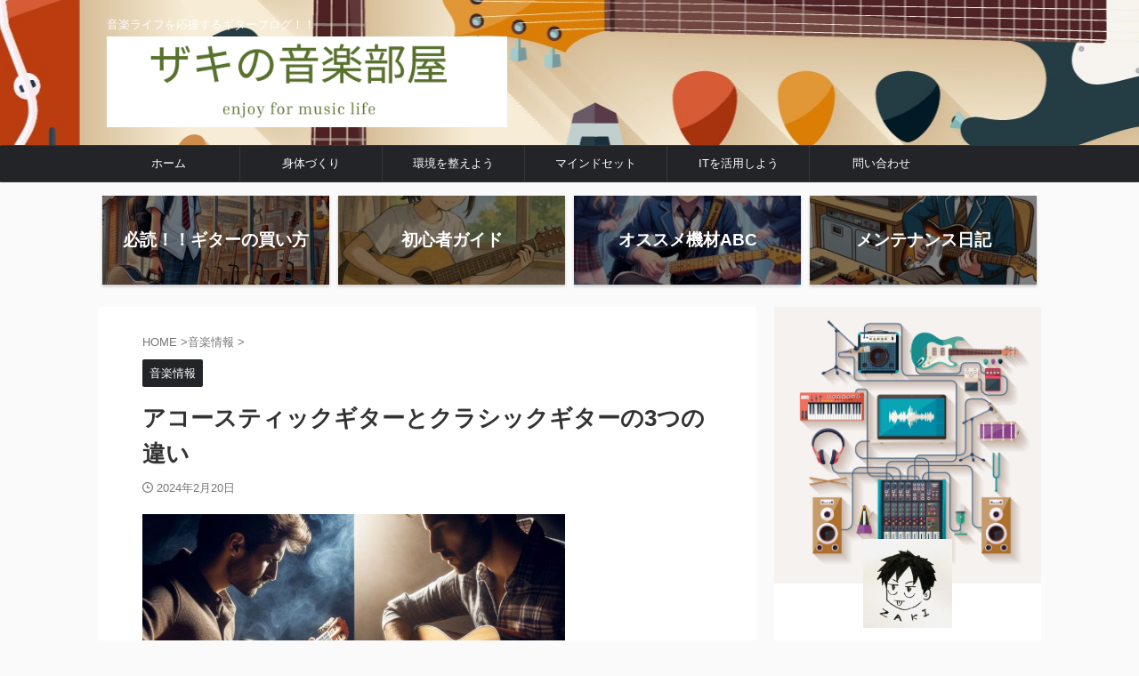

--- FILE ---
content_type: text/html; charset=UTF-8
request_url: https://black-smith2.com/here-are-three-differences-between-acoustic-guitar-and-classical-guitar/
body_size: 21305
content:
<!DOCTYPE html> <!--[if lt IE 7]><html class="ie6" dir="ltr" lang="ja" prefix="og: https://ogp.me/ns#"> <![endif]--> <!--[if IE 7]><html class="i7" dir="ltr" lang="ja" prefix="og: https://ogp.me/ns#"> <![endif]--> <!--[if IE 8]><html class="ie" dir="ltr" lang="ja" prefix="og: https://ogp.me/ns#"> <![endif]--> <!--[if gt IE 8]><!--><html dir="ltr" lang="ja" prefix="og: https://ogp.me/ns#" class="s-navi-search-overlay "> <!--<![endif]--><head prefix="og: http://ogp.me/ns# fb: http://ogp.me/ns/fb# article: http://ogp.me/ns/article#">  <script defer src="https://www.googletagmanager.com/gtag/js?id=G-Z5GLMR48WV"></script> <script defer src="[data-uri]"></script> <meta charset="UTF-8" ><meta name="viewport" content="width=device-width,initial-scale=1.0,user-scalable=no,viewport-fit=cover"><meta name="format-detection" content="telephone=no" ><meta name="referrer" content="no-referrer-when-downgrade"/><link rel="alternate" type="application/rss+xml" title="ザキの音楽部屋 RSS Feed" href="https://black-smith2.com/feed/" /><link rel="pingback" href="https://black-smith2.com/xmlrpc.php" > <!--[if lt IE 9]> <script src="https://black-smith2.com/wp-content/themes/affinger/js/html5shiv.js"></script> <![endif]--><meta name="description" content="アコースティックギターとクラシックギターの3つの違い アコースティックギターとクラシックギターは見た目も音も似" /><meta name="robots" content="max-image-preview:large" /><meta name="author" content="zakigoldmill"/><link rel="canonical" href="https://black-smith2.com/here-are-three-differences-between-acoustic-guitar-and-classical-guitar/" /><meta name="generator" content="All in One SEO (AIOSEO) 4.9.3" /><meta property="og:locale" content="ja_JP" /><meta property="og:site_name" content="ザキの音楽部屋 | 音楽ライフを応援するギターブログ！！" /><meta property="og:type" content="article" /><meta property="og:title" content="アコースティックギターとクラシックギターの3つの違い | ザキの音楽部屋" /><meta property="og:description" content="アコースティックギターとクラシックギターの3つの違い アコースティックギターとクラシックギターは見た目も音も似" /><meta property="og:url" content="https://black-smith2.com/here-are-three-differences-between-acoustic-guitar-and-classical-guitar/" /><meta property="article:published_time" content="2024-02-19T22:57:39+00:00" /><meta property="article:modified_time" content="2024-02-19T23:01:16+00:00" /><meta name="twitter:card" content="summary" /><meta name="twitter:title" content="アコースティックギターとクラシックギターの3つの違い | ザキの音楽部屋" /><meta name="twitter:description" content="アコースティックギターとクラシックギターの3つの違い アコースティックギターとクラシックギターは見た目も音も似" /> <script type="application/ld+json" class="aioseo-schema">{"@context":"https:\/\/schema.org","@graph":[{"@type":"Article","@id":"https:\/\/black-smith2.com\/here-are-three-differences-between-acoustic-guitar-and-classical-guitar\/#article","name":"\u30a2\u30b3\u30fc\u30b9\u30c6\u30a3\u30c3\u30af\u30ae\u30bf\u30fc\u3068\u30af\u30e9\u30b7\u30c3\u30af\u30ae\u30bf\u30fc\u306e3\u3064\u306e\u9055\u3044 | \u30b6\u30ad\u306e\u97f3\u697d\u90e8\u5c4b","headline":"\u30a2\u30b3\u30fc\u30b9\u30c6\u30a3\u30c3\u30af\u30ae\u30bf\u30fc\u3068\u30af\u30e9\u30b7\u30c3\u30af\u30ae\u30bf\u30fc\u306e3\u3064\u306e\u9055\u3044","author":{"@id":"https:\/\/black-smith2.com\/author\/zakigoldmill\/#author"},"publisher":{"@id":"https:\/\/black-smith2.com\/#person"},"image":{"@type":"ImageObject","url":"https:\/\/black-smith2.com\/wp-content\/uploads\/2024\/02\/3c908407-fa81-4915-8b3e-6ec535c0f102.jpeg","width":1024,"height":1024},"datePublished":"2024-02-20T07:57:39+09:00","dateModified":"2024-02-20T08:01:16+09:00","inLanguage":"ja","mainEntityOfPage":{"@id":"https:\/\/black-smith2.com\/here-are-three-differences-between-acoustic-guitar-and-classical-guitar\/#webpage"},"isPartOf":{"@id":"https:\/\/black-smith2.com\/here-are-three-differences-between-acoustic-guitar-and-classical-guitar\/#webpage"},"articleSection":"\u97f3\u697d\u60c5\u5831"},{"@type":"BreadcrumbList","@id":"https:\/\/black-smith2.com\/here-are-three-differences-between-acoustic-guitar-and-classical-guitar\/#breadcrumblist","itemListElement":[{"@type":"ListItem","@id":"https:\/\/black-smith2.com#listItem","position":1,"name":"Home","item":"https:\/\/black-smith2.com","nextItem":{"@type":"ListItem","@id":"https:\/\/black-smith2.com\/category\/%e6%9c%aa%e5%88%86%e9%a1%9e\/#listItem","name":"\u97f3\u697d\u60c5\u5831"}},{"@type":"ListItem","@id":"https:\/\/black-smith2.com\/category\/%e6%9c%aa%e5%88%86%e9%a1%9e\/#listItem","position":2,"name":"\u97f3\u697d\u60c5\u5831","item":"https:\/\/black-smith2.com\/category\/%e6%9c%aa%e5%88%86%e9%a1%9e\/","nextItem":{"@type":"ListItem","@id":"https:\/\/black-smith2.com\/here-are-three-differences-between-acoustic-guitar-and-classical-guitar\/#listItem","name":"\u30a2\u30b3\u30fc\u30b9\u30c6\u30a3\u30c3\u30af\u30ae\u30bf\u30fc\u3068\u30af\u30e9\u30b7\u30c3\u30af\u30ae\u30bf\u30fc\u306e3\u3064\u306e\u9055\u3044"},"previousItem":{"@type":"ListItem","@id":"https:\/\/black-smith2.com#listItem","name":"Home"}},{"@type":"ListItem","@id":"https:\/\/black-smith2.com\/here-are-three-differences-between-acoustic-guitar-and-classical-guitar\/#listItem","position":3,"name":"\u30a2\u30b3\u30fc\u30b9\u30c6\u30a3\u30c3\u30af\u30ae\u30bf\u30fc\u3068\u30af\u30e9\u30b7\u30c3\u30af\u30ae\u30bf\u30fc\u306e3\u3064\u306e\u9055\u3044","previousItem":{"@type":"ListItem","@id":"https:\/\/black-smith2.com\/category\/%e6%9c%aa%e5%88%86%e9%a1%9e\/#listItem","name":"\u97f3\u697d\u60c5\u5831"}}]},{"@type":"Person","@id":"https:\/\/black-smith2.com\/#person","name":"zakigoldmill","image":{"@type":"ImageObject","@id":"https:\/\/black-smith2.com\/here-are-three-differences-between-acoustic-guitar-and-classical-guitar\/#personImage","url":"https:\/\/black-smith2.com\/wp-content\/uploads\/2021\/01\/\u30a2\u30a4\u30b3\u30f3-scaled-96x96.jpg","width":96,"height":96,"caption":"zakigoldmill"}},{"@type":"Person","@id":"https:\/\/black-smith2.com\/author\/zakigoldmill\/#author","url":"https:\/\/black-smith2.com\/author\/zakigoldmill\/","name":"zakigoldmill","image":{"@type":"ImageObject","@id":"https:\/\/black-smith2.com\/here-are-three-differences-between-acoustic-guitar-and-classical-guitar\/#authorImage","url":"https:\/\/black-smith2.com\/wp-content\/uploads\/2021\/01\/\u30a2\u30a4\u30b3\u30f3-scaled-96x96.jpg","width":96,"height":96,"caption":"zakigoldmill"}},{"@type":"WebPage","@id":"https:\/\/black-smith2.com\/here-are-three-differences-between-acoustic-guitar-and-classical-guitar\/#webpage","url":"https:\/\/black-smith2.com\/here-are-three-differences-between-acoustic-guitar-and-classical-guitar\/","name":"\u30a2\u30b3\u30fc\u30b9\u30c6\u30a3\u30c3\u30af\u30ae\u30bf\u30fc\u3068\u30af\u30e9\u30b7\u30c3\u30af\u30ae\u30bf\u30fc\u306e3\u3064\u306e\u9055\u3044 | \u30b6\u30ad\u306e\u97f3\u697d\u90e8\u5c4b","description":"\u30a2\u30b3\u30fc\u30b9\u30c6\u30a3\u30c3\u30af\u30ae\u30bf\u30fc\u3068\u30af\u30e9\u30b7\u30c3\u30af\u30ae\u30bf\u30fc\u306e3\u3064\u306e\u9055\u3044 \u30a2\u30b3\u30fc\u30b9\u30c6\u30a3\u30c3\u30af\u30ae\u30bf\u30fc\u3068\u30af\u30e9\u30b7\u30c3\u30af\u30ae\u30bf\u30fc\u306f\u898b\u305f\u76ee\u3082\u97f3\u3082\u4f3c","inLanguage":"ja","isPartOf":{"@id":"https:\/\/black-smith2.com\/#website"},"breadcrumb":{"@id":"https:\/\/black-smith2.com\/here-are-three-differences-between-acoustic-guitar-and-classical-guitar\/#breadcrumblist"},"author":{"@id":"https:\/\/black-smith2.com\/author\/zakigoldmill\/#author"},"creator":{"@id":"https:\/\/black-smith2.com\/author\/zakigoldmill\/#author"},"image":{"@type":"ImageObject","url":"https:\/\/black-smith2.com\/wp-content\/uploads\/2024\/02\/3c908407-fa81-4915-8b3e-6ec535c0f102.jpeg","@id":"https:\/\/black-smith2.com\/here-are-three-differences-between-acoustic-guitar-and-classical-guitar\/#mainImage","width":1024,"height":1024},"primaryImageOfPage":{"@id":"https:\/\/black-smith2.com\/here-are-three-differences-between-acoustic-guitar-and-classical-guitar\/#mainImage"},"datePublished":"2024-02-20T07:57:39+09:00","dateModified":"2024-02-20T08:01:16+09:00"},{"@type":"WebSite","@id":"https:\/\/black-smith2.com\/#website","url":"https:\/\/black-smith2.com\/","name":"\u30b6\u30ad\u306e\u97f3\u697d\u90e8\u5c4b","description":"\u97f3\u697d\u30e9\u30a4\u30d5\u3092\u5fdc\u63f4\u3059\u308b\u30ae\u30bf\u30fc\u30d6\u30ed\u30b0\uff01\uff01","inLanguage":"ja","publisher":{"@id":"https:\/\/black-smith2.com\/#person"}}]}</script> <title>アコースティックギターとクラシックギターの3つの違い | ザキの音楽部屋</title><link rel='dns-prefetch' href='//ajax.googleapis.com' /><link rel="alternate" title="oEmbed (JSON)" type="application/json+oembed" href="https://black-smith2.com/wp-json/oembed/1.0/embed?url=https%3A%2F%2Fblack-smith2.com%2Fhere-are-three-differences-between-acoustic-guitar-and-classical-guitar%2F" /><link rel="alternate" title="oEmbed (XML)" type="text/xml+oembed" href="https://black-smith2.com/wp-json/oembed/1.0/embed?url=https%3A%2F%2Fblack-smith2.com%2Fhere-are-three-differences-between-acoustic-guitar-and-classical-guitar%2F&#038;format=xml" /><style id='wp-img-auto-sizes-contain-inline-css' type='text/css'>img:is([sizes=auto i],[sizes^="auto," i]){contain-intrinsic-size:3000px 1500px}
/*# sourceURL=wp-img-auto-sizes-contain-inline-css */</style><style id='wp-emoji-styles-inline-css' type='text/css'>img.wp-smiley, img.emoji {
		display: inline !important;
		border: none !important;
		box-shadow: none !important;
		height: 1em !important;
		width: 1em !important;
		margin: 0 0.07em !important;
		vertical-align: -0.1em !important;
		background: none !important;
		padding: 0 !important;
	}
/*# sourceURL=wp-emoji-styles-inline-css */</style><style id='wp-block-library-inline-css' type='text/css'>:root{--wp-block-synced-color:#7a00df;--wp-block-synced-color--rgb:122,0,223;--wp-bound-block-color:var(--wp-block-synced-color);--wp-editor-canvas-background:#ddd;--wp-admin-theme-color:#007cba;--wp-admin-theme-color--rgb:0,124,186;--wp-admin-theme-color-darker-10:#006ba1;--wp-admin-theme-color-darker-10--rgb:0,107,160.5;--wp-admin-theme-color-darker-20:#005a87;--wp-admin-theme-color-darker-20--rgb:0,90,135;--wp-admin-border-width-focus:2px}@media (min-resolution:192dpi){:root{--wp-admin-border-width-focus:1.5px}}.wp-element-button{cursor:pointer}:root .has-very-light-gray-background-color{background-color:#eee}:root .has-very-dark-gray-background-color{background-color:#313131}:root .has-very-light-gray-color{color:#eee}:root .has-very-dark-gray-color{color:#313131}:root .has-vivid-green-cyan-to-vivid-cyan-blue-gradient-background{background:linear-gradient(135deg,#00d084,#0693e3)}:root .has-purple-crush-gradient-background{background:linear-gradient(135deg,#34e2e4,#4721fb 50%,#ab1dfe)}:root .has-hazy-dawn-gradient-background{background:linear-gradient(135deg,#faaca8,#dad0ec)}:root .has-subdued-olive-gradient-background{background:linear-gradient(135deg,#fafae1,#67a671)}:root .has-atomic-cream-gradient-background{background:linear-gradient(135deg,#fdd79a,#004a59)}:root .has-nightshade-gradient-background{background:linear-gradient(135deg,#330968,#31cdcf)}:root .has-midnight-gradient-background{background:linear-gradient(135deg,#020381,#2874fc)}:root{--wp--preset--font-size--normal:16px;--wp--preset--font-size--huge:42px}.has-regular-font-size{font-size:1em}.has-larger-font-size{font-size:2.625em}.has-normal-font-size{font-size:var(--wp--preset--font-size--normal)}.has-huge-font-size{font-size:var(--wp--preset--font-size--huge)}.has-text-align-center{text-align:center}.has-text-align-left{text-align:left}.has-text-align-right{text-align:right}.has-fit-text{white-space:nowrap!important}#end-resizable-editor-section{display:none}.aligncenter{clear:both}.items-justified-left{justify-content:flex-start}.items-justified-center{justify-content:center}.items-justified-right{justify-content:flex-end}.items-justified-space-between{justify-content:space-between}.screen-reader-text{border:0;clip-path:inset(50%);height:1px;margin:-1px;overflow:hidden;padding:0;position:absolute;width:1px;word-wrap:normal!important}.screen-reader-text:focus{background-color:#ddd;clip-path:none;color:#444;display:block;font-size:1em;height:auto;left:5px;line-height:normal;padding:15px 23px 14px;text-decoration:none;top:5px;width:auto;z-index:100000}html :where(.has-border-color){border-style:solid}html :where([style*=border-top-color]){border-top-style:solid}html :where([style*=border-right-color]){border-right-style:solid}html :where([style*=border-bottom-color]){border-bottom-style:solid}html :where([style*=border-left-color]){border-left-style:solid}html :where([style*=border-width]){border-style:solid}html :where([style*=border-top-width]){border-top-style:solid}html :where([style*=border-right-width]){border-right-style:solid}html :where([style*=border-bottom-width]){border-bottom-style:solid}html :where([style*=border-left-width]){border-left-style:solid}html :where(img[class*=wp-image-]){height:auto;max-width:100%}:where(figure){margin:0 0 1em}html :where(.is-position-sticky){--wp-admin--admin-bar--position-offset:var(--wp-admin--admin-bar--height,0px)}@media screen and (max-width:600px){html :where(.is-position-sticky){--wp-admin--admin-bar--position-offset:0px}}

/*# sourceURL=wp-block-library-inline-css */</style><style id='global-styles-inline-css' type='text/css'>:root{--wp--preset--aspect-ratio--square: 1;--wp--preset--aspect-ratio--4-3: 4/3;--wp--preset--aspect-ratio--3-4: 3/4;--wp--preset--aspect-ratio--3-2: 3/2;--wp--preset--aspect-ratio--2-3: 2/3;--wp--preset--aspect-ratio--16-9: 16/9;--wp--preset--aspect-ratio--9-16: 9/16;--wp--preset--color--black: #000000;--wp--preset--color--cyan-bluish-gray: #abb8c3;--wp--preset--color--white: #ffffff;--wp--preset--color--pale-pink: #f78da7;--wp--preset--color--vivid-red: #cf2e2e;--wp--preset--color--luminous-vivid-orange: #ff6900;--wp--preset--color--luminous-vivid-amber: #fcb900;--wp--preset--color--light-green-cyan: #eefaff;--wp--preset--color--vivid-green-cyan: #00d084;--wp--preset--color--pale-cyan-blue: #8ed1fc;--wp--preset--color--vivid-cyan-blue: #0693e3;--wp--preset--color--vivid-purple: #9b51e0;--wp--preset--color--soft-red: #e92f3d;--wp--preset--color--light-grayish-red: #fdf0f2;--wp--preset--color--vivid-yellow: #ffc107;--wp--preset--color--very-pale-yellow: #fffde7;--wp--preset--color--very-light-gray: #fafafa;--wp--preset--color--very-dark-gray: #313131;--wp--preset--color--original-color-a: #43a047;--wp--preset--color--original-color-b: #795548;--wp--preset--color--original-color-c: #ec407a;--wp--preset--color--original-color-d: #9e9d24;--wp--preset--gradient--vivid-cyan-blue-to-vivid-purple: linear-gradient(135deg,rgb(6,147,227) 0%,rgb(155,81,224) 100%);--wp--preset--gradient--light-green-cyan-to-vivid-green-cyan: linear-gradient(135deg,rgb(122,220,180) 0%,rgb(0,208,130) 100%);--wp--preset--gradient--luminous-vivid-amber-to-luminous-vivid-orange: linear-gradient(135deg,rgb(252,185,0) 0%,rgb(255,105,0) 100%);--wp--preset--gradient--luminous-vivid-orange-to-vivid-red: linear-gradient(135deg,rgb(255,105,0) 0%,rgb(207,46,46) 100%);--wp--preset--gradient--very-light-gray-to-cyan-bluish-gray: linear-gradient(135deg,rgb(238,238,238) 0%,rgb(169,184,195) 100%);--wp--preset--gradient--cool-to-warm-spectrum: linear-gradient(135deg,rgb(74,234,220) 0%,rgb(151,120,209) 20%,rgb(207,42,186) 40%,rgb(238,44,130) 60%,rgb(251,105,98) 80%,rgb(254,248,76) 100%);--wp--preset--gradient--blush-light-purple: linear-gradient(135deg,rgb(255,206,236) 0%,rgb(152,150,240) 100%);--wp--preset--gradient--blush-bordeaux: linear-gradient(135deg,rgb(254,205,165) 0%,rgb(254,45,45) 50%,rgb(107,0,62) 100%);--wp--preset--gradient--luminous-dusk: linear-gradient(135deg,rgb(255,203,112) 0%,rgb(199,81,192) 50%,rgb(65,88,208) 100%);--wp--preset--gradient--pale-ocean: linear-gradient(135deg,rgb(255,245,203) 0%,rgb(182,227,212) 50%,rgb(51,167,181) 100%);--wp--preset--gradient--electric-grass: linear-gradient(135deg,rgb(202,248,128) 0%,rgb(113,206,126) 100%);--wp--preset--gradient--midnight: linear-gradient(135deg,rgb(2,3,129) 0%,rgb(40,116,252) 100%);--wp--preset--font-size--small: .8em;--wp--preset--font-size--medium: 20px;--wp--preset--font-size--large: 1.5em;--wp--preset--font-size--x-large: 42px;--wp--preset--font-size--st-regular: 1em;--wp--preset--font-size--huge: 3em;--wp--preset--spacing--20: 0.44rem;--wp--preset--spacing--30: 0.67rem;--wp--preset--spacing--40: 1rem;--wp--preset--spacing--50: 1.5rem;--wp--preset--spacing--60: 2.25rem;--wp--preset--spacing--70: 3.38rem;--wp--preset--spacing--80: 5.06rem;--wp--preset--shadow--natural: 6px 6px 9px rgba(0, 0, 0, 0.2);--wp--preset--shadow--deep: 12px 12px 50px rgba(0, 0, 0, 0.4);--wp--preset--shadow--sharp: 6px 6px 0px rgba(0, 0, 0, 0.2);--wp--preset--shadow--outlined: 6px 6px 0px -3px rgb(255, 255, 255), 6px 6px rgb(0, 0, 0);--wp--preset--shadow--crisp: 6px 6px 0px rgb(0, 0, 0);}:where(.is-layout-flex){gap: 0.5em;}:where(.is-layout-grid){gap: 0.5em;}body .is-layout-flex{display: flex;}.is-layout-flex{flex-wrap: wrap;align-items: center;}.is-layout-flex > :is(*, div){margin: 0;}body .is-layout-grid{display: grid;}.is-layout-grid > :is(*, div){margin: 0;}:where(.wp-block-columns.is-layout-flex){gap: 2em;}:where(.wp-block-columns.is-layout-grid){gap: 2em;}:where(.wp-block-post-template.is-layout-flex){gap: 1.25em;}:where(.wp-block-post-template.is-layout-grid){gap: 1.25em;}.has-black-color{color: var(--wp--preset--color--black) !important;}.has-cyan-bluish-gray-color{color: var(--wp--preset--color--cyan-bluish-gray) !important;}.has-white-color{color: var(--wp--preset--color--white) !important;}.has-pale-pink-color{color: var(--wp--preset--color--pale-pink) !important;}.has-vivid-red-color{color: var(--wp--preset--color--vivid-red) !important;}.has-luminous-vivid-orange-color{color: var(--wp--preset--color--luminous-vivid-orange) !important;}.has-luminous-vivid-amber-color{color: var(--wp--preset--color--luminous-vivid-amber) !important;}.has-light-green-cyan-color{color: var(--wp--preset--color--light-green-cyan) !important;}.has-vivid-green-cyan-color{color: var(--wp--preset--color--vivid-green-cyan) !important;}.has-pale-cyan-blue-color{color: var(--wp--preset--color--pale-cyan-blue) !important;}.has-vivid-cyan-blue-color{color: var(--wp--preset--color--vivid-cyan-blue) !important;}.has-vivid-purple-color{color: var(--wp--preset--color--vivid-purple) !important;}.has-black-background-color{background-color: var(--wp--preset--color--black) !important;}.has-cyan-bluish-gray-background-color{background-color: var(--wp--preset--color--cyan-bluish-gray) !important;}.has-white-background-color{background-color: var(--wp--preset--color--white) !important;}.has-pale-pink-background-color{background-color: var(--wp--preset--color--pale-pink) !important;}.has-vivid-red-background-color{background-color: var(--wp--preset--color--vivid-red) !important;}.has-luminous-vivid-orange-background-color{background-color: var(--wp--preset--color--luminous-vivid-orange) !important;}.has-luminous-vivid-amber-background-color{background-color: var(--wp--preset--color--luminous-vivid-amber) !important;}.has-light-green-cyan-background-color{background-color: var(--wp--preset--color--light-green-cyan) !important;}.has-vivid-green-cyan-background-color{background-color: var(--wp--preset--color--vivid-green-cyan) !important;}.has-pale-cyan-blue-background-color{background-color: var(--wp--preset--color--pale-cyan-blue) !important;}.has-vivid-cyan-blue-background-color{background-color: var(--wp--preset--color--vivid-cyan-blue) !important;}.has-vivid-purple-background-color{background-color: var(--wp--preset--color--vivid-purple) !important;}.has-black-border-color{border-color: var(--wp--preset--color--black) !important;}.has-cyan-bluish-gray-border-color{border-color: var(--wp--preset--color--cyan-bluish-gray) !important;}.has-white-border-color{border-color: var(--wp--preset--color--white) !important;}.has-pale-pink-border-color{border-color: var(--wp--preset--color--pale-pink) !important;}.has-vivid-red-border-color{border-color: var(--wp--preset--color--vivid-red) !important;}.has-luminous-vivid-orange-border-color{border-color: var(--wp--preset--color--luminous-vivid-orange) !important;}.has-luminous-vivid-amber-border-color{border-color: var(--wp--preset--color--luminous-vivid-amber) !important;}.has-light-green-cyan-border-color{border-color: var(--wp--preset--color--light-green-cyan) !important;}.has-vivid-green-cyan-border-color{border-color: var(--wp--preset--color--vivid-green-cyan) !important;}.has-pale-cyan-blue-border-color{border-color: var(--wp--preset--color--pale-cyan-blue) !important;}.has-vivid-cyan-blue-border-color{border-color: var(--wp--preset--color--vivid-cyan-blue) !important;}.has-vivid-purple-border-color{border-color: var(--wp--preset--color--vivid-purple) !important;}.has-vivid-cyan-blue-to-vivid-purple-gradient-background{background: var(--wp--preset--gradient--vivid-cyan-blue-to-vivid-purple) !important;}.has-light-green-cyan-to-vivid-green-cyan-gradient-background{background: var(--wp--preset--gradient--light-green-cyan-to-vivid-green-cyan) !important;}.has-luminous-vivid-amber-to-luminous-vivid-orange-gradient-background{background: var(--wp--preset--gradient--luminous-vivid-amber-to-luminous-vivid-orange) !important;}.has-luminous-vivid-orange-to-vivid-red-gradient-background{background: var(--wp--preset--gradient--luminous-vivid-orange-to-vivid-red) !important;}.has-very-light-gray-to-cyan-bluish-gray-gradient-background{background: var(--wp--preset--gradient--very-light-gray-to-cyan-bluish-gray) !important;}.has-cool-to-warm-spectrum-gradient-background{background: var(--wp--preset--gradient--cool-to-warm-spectrum) !important;}.has-blush-light-purple-gradient-background{background: var(--wp--preset--gradient--blush-light-purple) !important;}.has-blush-bordeaux-gradient-background{background: var(--wp--preset--gradient--blush-bordeaux) !important;}.has-luminous-dusk-gradient-background{background: var(--wp--preset--gradient--luminous-dusk) !important;}.has-pale-ocean-gradient-background{background: var(--wp--preset--gradient--pale-ocean) !important;}.has-electric-grass-gradient-background{background: var(--wp--preset--gradient--electric-grass) !important;}.has-midnight-gradient-background{background: var(--wp--preset--gradient--midnight) !important;}.has-small-font-size{font-size: var(--wp--preset--font-size--small) !important;}.has-medium-font-size{font-size: var(--wp--preset--font-size--medium) !important;}.has-large-font-size{font-size: var(--wp--preset--font-size--large) !important;}.has-x-large-font-size{font-size: var(--wp--preset--font-size--x-large) !important;}
/*# sourceURL=global-styles-inline-css */</style><style id='classic-theme-styles-inline-css' type='text/css'>/*! This file is auto-generated */
.wp-block-button__link{color:#fff;background-color:#32373c;border-radius:9999px;box-shadow:none;text-decoration:none;padding:calc(.667em + 2px) calc(1.333em + 2px);font-size:1.125em}.wp-block-file__button{background:#32373c;color:#fff;text-decoration:none}
/*# sourceURL=/wp-includes/css/classic-themes.min.css */</style><link rel='stylesheet' id='contact-form-7-css' href='https://black-smith2.com/wp-content/cache/autoptimize/autoptimize_single_64ac31699f5326cb3c76122498b76f66.php' type='text/css' media='all' /><link rel='stylesheet' id='toc-screen-css' href='https://black-smith2.com/wp-content/plugins/table-of-contents-plus/screen.min.css' type='text/css' media='all' /><link rel='stylesheet' id='normalize-css' href='https://black-smith2.com/wp-content/cache/autoptimize/autoptimize_single_faeb8312e8b6a781d4656fb96f0e2fdb.php' type='text/css' media='all' /><link rel='stylesheet' id='st_svg-css' href='https://black-smith2.com/wp-content/cache/autoptimize/autoptimize_single_7005a95148b55ceee6fc94089b5ef8f3.php' type='text/css' media='all' /><link rel='stylesheet' id='slick-css' href='https://black-smith2.com/wp-content/cache/autoptimize/autoptimize_single_b06073c5a23326dcc332b78d42c7290c.php' type='text/css' media='all' /><link rel='stylesheet' id='slick-theme-css' href='https://black-smith2.com/wp-content/cache/autoptimize/autoptimize_single_bb4dfbdde8f2a8d4018c1f0293a03483.php' type='text/css' media='all' /><link rel='stylesheet' id='style-css' href='https://black-smith2.com/wp-content/cache/autoptimize/autoptimize_single_c341029f896d30bbd9b26606ebf738ad.php' type='text/css' media='all' /><link rel='stylesheet' id='child-style-css' href='https://black-smith2.com/wp-content/themes/affinger-child/style.css' type='text/css' media='all' /><link rel='stylesheet' id='single-css' href='https://black-smith2.com/wp-content/themes/affinger/st-rankcss.php' type='text/css' media='all' /><link rel='stylesheet' id='st-themecss-css' href='https://black-smith2.com/wp-content/themes/affinger/st-themecss-loader.php' type='text/css' media='all' /> <script type="text/javascript" src="//ajax.googleapis.com/ajax/libs/jquery/1.11.3/jquery.min.js" id="jquery-js"></script> <link rel="https://api.w.org/" href="https://black-smith2.com/wp-json/" /><link rel="alternate" title="JSON" type="application/json" href="https://black-smith2.com/wp-json/wp/v2/posts/3143" /><link rel='shortlink' href='https://black-smith2.com/?p=3143' /><meta name="robots" content="index, follow" /><meta name="thumbnail" content="https://black-smith2.com/wp-content/uploads/2024/02/3c908407-fa81-4915-8b3e-6ec535c0f102.jpeg"> <script data-ad-client="ca-pub-8464492298194988" async src="https://pagead2.googlesyndication.com/pagead/js/adsbygoogle.js"></script> <link rel="canonical" href="https://black-smith2.com/here-are-three-differences-between-acoustic-guitar-and-classical-guitar/" /><link rel="icon" href="https://black-smith2.com/wp-content/uploads/2021/01/cropped-アイコン-scaled-1-32x32.jpg" sizes="32x32" /><link rel="icon" href="https://black-smith2.com/wp-content/uploads/2021/01/cropped-アイコン-scaled-1-192x192.jpg" sizes="192x192" /><link rel="apple-touch-icon" href="https://black-smith2.com/wp-content/uploads/2021/01/cropped-アイコン-scaled-1-180x180.jpg" /><meta name="msapplication-TileImage" content="https://black-smith2.com/wp-content/uploads/2021/01/cropped-アイコン-scaled-1-270x270.jpg" /><meta property="og:type" content="article"><meta property="og:title" content="アコースティックギターとクラシックギターの3つの違い"><meta property="og:url" content="https://black-smith2.com/here-are-three-differences-between-acoustic-guitar-and-classical-guitar/"><meta property="og:description" content="アコースティックギターとクラシックギターの3つの違い目次アコースティックギターとクラシックギターの3つの違い1. 弦の違い2. ボディの違い3. 演奏スタイルの違いまとめ アコースティックギターとクラ"><meta property="og:site_name" content="ザキの音楽部屋"><meta property="og:image" content="https://black-smith2.com/wp-content/uploads/2024/02/3c908407-fa81-4915-8b3e-6ec535c0f102.jpeg"><meta property="article:published_time" content="2024-02-20T07:57:39+09:00" /><meta property="article:author" content="zakigoldmill" />  <script defer src="[data-uri]"></script> <script defer src="[data-uri]"></script> <script defer src="[data-uri]"></script> <script defer src="[data-uri]"></script> <script defer src="[data-uri]"></script> <script defer src="[data-uri]"></script> <script defer src="[data-uri]"></script> <link rel='stylesheet' id='artb-css-css' href='https://black-smith2.com/wp-content/cache/autoptimize/autoptimize_single_99e94071507b239674f2dfe93e1b2cfc.php' type='text/css' media='all' /></head><body class="wp-singular post-template-default single single-post postid-3143 single-format-standard wp-theme-affinger wp-child-theme-affinger-child single-cat-1 not-front-page" ><div id="st-ami"><div id="wrapper" class="" ontouchstart=""><div id="wrapper-in"><header id=""><div id="header-full"><div id="headbox-bg"><div id="headbox"><nav id="s-navi" class="pcnone" data-st-nav data-st-nav-type="normal"><dl class="acordion is-active" data-st-nav-primary><dt class="trigger"><p class="acordion_button"><span class="op op-menu"><i class="st-fa st-svg-menu"></i></span></p><div id="st-mobile-logo"></div></dt><dd class="acordion_tree"><div class="acordion_tree_content"><div class="menu-%e3%83%a1%e3%83%8b%e3%83%a5%e3%83%bc-container"><ul id="menu-%e3%83%a1%e3%83%8b%e3%83%a5%e3%83%bc" class="menu"><li id="menu-item-27" class="menu-item menu-item-type-custom menu-item-object-custom menu-item-home menu-item-27"><a href="http://black-smith2.com"><span class="menu-item-label">ホーム</span></a></li><li id="menu-item-637" class="menu-item menu-item-type-post_type menu-item-object-page menu-item-637"><a href="https://black-smith2.com/bodysoul/"><span class="menu-item-label">身体づくり</span></a></li><li id="menu-item-1730" class="menu-item menu-item-type-post_type menu-item-object-page menu-item-1730"><a href="https://black-smith2.com/set-up-your-environment/"><span class="menu-item-label">環境を整えよう</span></a></li><li id="menu-item-672" class="menu-item menu-item-type-post_type menu-item-object-page menu-item-672"><a href="https://black-smith2.com/mindset/"><span class="menu-item-label">マインドセット</span></a></li><li id="menu-item-2430" class="menu-item menu-item-type-post_type menu-item-object-page menu-item-2430"><a href="https://black-smith2.com/lets-leverage-it-in-our-music-activities/"><span class="menu-item-label">ITを活用しよう</span></a></li><li id="menu-item-3686" class="menu-item menu-item-type-post_type menu-item-object-page menu-item-3686"><a href="https://black-smith2.com/form/"><span class="menu-item-label">問い合わせ</span></a></li></ul></div><div class="clear"></div></div></dd></dl></nav><div id="header-l"><div id="st-text-logo"><p class="descr sitenametop"> 音楽ライフを応援するギターブログ！！</p><p class="sitename"><a href="https://black-smith2.com/"> <img class="sitename-bottom" src="https://black-smith2.com/wp-content/uploads/2023/09/cropped-71003c61a6d1d9357eb15ed63ab1ea39.png" width="2200" height="499" alt="ザキの音楽部屋"> </a></p></div></div><div id="header-r" class="smanone"></div></div></div><div id="gazou-wide"><div id="st-menubox"><div id="st-menuwide"><nav class="smanone clearfix"><ul id="menu-%e3%83%a1%e3%83%8b%e3%83%a5%e3%83%bc-1" class="menu"><li class="menu-item menu-item-type-custom menu-item-object-custom menu-item-home menu-item-27"><a href="http://black-smith2.com">ホーム</a></li><li class="menu-item menu-item-type-post_type menu-item-object-page menu-item-637"><a href="https://black-smith2.com/bodysoul/">身体づくり</a></li><li class="menu-item menu-item-type-post_type menu-item-object-page menu-item-1730"><a href="https://black-smith2.com/set-up-your-environment/">環境を整えよう</a></li><li class="menu-item menu-item-type-post_type menu-item-object-page menu-item-672"><a href="https://black-smith2.com/mindset/">マインドセット</a></li><li class="menu-item menu-item-type-post_type menu-item-object-page menu-item-2430"><a href="https://black-smith2.com/lets-leverage-it-in-our-music-activities/">ITを活用しよう</a></li><li class="menu-item menu-item-type-post_type menu-item-object-page menu-item-3686"><a href="https://black-smith2.com/form/">問い合わせ</a></li></ul></nav></div></div><div id="st-headerbox"><div id="st-header"></div></div></div></div><div id="st-header-cardlink-wrapper"><ul id="st-header-cardlink" class="st-cardlink-column-d st-cardlink-column-4"><li class="st-cardlink-card has-bg has-link is-darkable"
 style="background-image: url(https://black-smith2.com/wp-content/uploads/2021/12/3c6078f1c4c25b37b5f9966de32913da-300x300.webp);"> <a class="st-cardlink-card-link" href="https://black-smith2.com/ギター超初心者のための３ヶ月特訓法/"><div class="st-cardlink-card-text"> 必読！！ギターの買い方</div> </a></li><li class="st-cardlink-card has-bg has-link is-darkable"
 style="background-image: url(https://black-smith2.com/wp-content/uploads/2025/08/867715b61f87bb6217fdc679087a4ae3-300x300.jpg);"> <a class="st-cardlink-card-link" href="https://black-smith2.com/%e3%82%ae%e3%82%bf%e3%83%bc%e7%b7%b4%e7%bf%92%e5%b8%b3/"><div class="st-cardlink-card-text"> 初心者ガイド</div> </a></li><li class="st-cardlink-card has-bg has-link is-darkable"
 style="background-image: url(https://black-smith2.com/wp-content/uploads/2020/06/1057b0ff-83bd-4d53-a3a0-f8bd9baf946f-300x300.jpeg);"> <a class="st-cardlink-card-link" href="https://black-smith2.com/%e9%9f%b3%e6%a5%bd%e9%83%a8%e5%b1%8b%e3%81%ae%e3%82%aa%e3%82%b9%e3%82%b9%e3%83%a1%e6%a9%9f%e6%9d%90/"><div class="st-cardlink-card-text"> オススメ機材ABC</div> </a></li><li class="st-cardlink-card has-bg has-link is-darkable"
 style="background-image: url(https://black-smith2.com/wp-content/uploads/2024/02/9d602670-96bf-40e2-8b07-0df5fe8d0799-300x300.jpeg);"> <a class="st-cardlink-card-link" href="https://black-smith2.com/acousticguitar/"><div class="st-cardlink-card-text"> メンテナンス日記</div> </a></li></ul></div></header><div id="content-w"><div id="st-header-post-under-box" class="st-header-post-no-data "
 style=""><div class="st-dark-cover"></div></div><div id="content" class="clearfix"><div id="contentInner"><main><article><div id="post-3143" class="st-post post-3143 post type-post status-publish format-standard has-post-thumbnail hentry category-1"><div
 id="breadcrumb"><ol itemscope itemtype="http://schema.org/BreadcrumbList"><li itemprop="itemListElement" itemscope itemtype="http://schema.org/ListItem"> <a href="https://black-smith2.com" itemprop="item"> <span itemprop="name">HOME</span> </a> &gt;<meta itemprop="position" content="1"/></li><li itemprop="itemListElement" itemscope itemtype="http://schema.org/ListItem"> <a href="https://black-smith2.com/category/%e6%9c%aa%e5%88%86%e9%a1%9e/" itemprop="item"> <span
 itemprop="name">音楽情報</span> </a> &gt;<meta itemprop="position" content="2"/></li></ol></div><p class="st-catgroup"> <a href="https://black-smith2.com/category/%e6%9c%aa%e5%88%86%e9%a1%9e/" title="View all posts in 音楽情報" rel="category tag"><span class="catname st-catid1">音楽情報</span></a></p><h1 class="entry-title">アコースティックギターとクラシックギターの3つの違い</h1><div class="blogbox "><p><span class="kdate"> <i class="st-fa st-svg-clock-o"></i><time class="updated" datetime="2024-02-20T07:57:39+0900">2024年2月20日</time> </span></p></div><div class="mainbox"><div id="nocopy" ><div class="entry-content"><p><img decoding="async" class="alignnone wp-image-3144" src="https://black-smith2.com/wp-content/uploads/2024/02/3c908407-fa81-4915-8b3e-6ec535c0f102-300x300.jpeg" alt="" width="475" height="475" srcset="https://black-smith2.com/wp-content/uploads/2024/02/3c908407-fa81-4915-8b3e-6ec535c0f102-300x300.jpeg 300w, https://black-smith2.com/wp-content/uploads/2024/02/3c908407-fa81-4915-8b3e-6ec535c0f102-150x150.jpeg 150w, https://black-smith2.com/wp-content/uploads/2024/02/3c908407-fa81-4915-8b3e-6ec535c0f102-768x768.jpeg 768w, https://black-smith2.com/wp-content/uploads/2024/02/3c908407-fa81-4915-8b3e-6ec535c0f102-100x100.jpeg 100w, https://black-smith2.com/wp-content/uploads/2024/02/3c908407-fa81-4915-8b3e-6ec535c0f102.jpeg 1024w" sizes="(max-width: 475px) 100vw, 475px" /></p><h2><span id="3">アコースティックギターとクラシックギターの3つの違い</span></h2><div id="toc_container" class="toc_light_blue no_bullets"><p class="toc_title">目次</p><ul class="toc_list"><li><a href="#3">アコースティックギターとクラシックギターの3つの違い</a></li><li><a href="#1">1. 弦の違い</a></li><li><a href="#2">2. ボディの違い</a></li><li><a href="#3-2">3. 演奏スタイルの違い</a></li><li><a href="#i">まとめ</a></li></ul></div><p data-sourcepos="3:1-3:41"><strong>アコースティックギター</strong>と<strong>クラシックギター</strong>は見た目も音も似ているため、混同してしまう方も少なくありません。しかし、実は異なる楽器として分類されます。</p><p data-sourcepos="5:1-5:30">そこで今回、3つのポイントに絞って違いを共有します。</p><h3 data-sourcepos="7:1-7:11"><span id="1"><strong>1. 弦の違い</strong></span></h3><p><img decoding="async" class="alignnone wp-image-3145" src="https://black-smith2.com/wp-content/uploads/2024/02/c78001e0-fe63-4ddc-a809-61aca05b5cb8-300x300.jpeg" alt="" width="363" height="363" srcset="https://black-smith2.com/wp-content/uploads/2024/02/c78001e0-fe63-4ddc-a809-61aca05b5cb8-300x300.jpeg 300w, https://black-smith2.com/wp-content/uploads/2024/02/c78001e0-fe63-4ddc-a809-61aca05b5cb8-150x150.jpeg 150w, https://black-smith2.com/wp-content/uploads/2024/02/c78001e0-fe63-4ddc-a809-61aca05b5cb8-768x768.jpeg 768w, https://black-smith2.com/wp-content/uploads/2024/02/c78001e0-fe63-4ddc-a809-61aca05b5cb8-100x100.jpeg 100w, https://black-smith2.com/wp-content/uploads/2024/02/c78001e0-fe63-4ddc-a809-61aca05b5cb8.jpeg 1024w" sizes="(max-width: 363px) 100vw, 363px" /></p><p data-sourcepos="9:1-9:19">最も大きな違いは、弦の素材と太さです。</p><ul data-sourcepos="11:1-11:4"><li data-sourcepos="11:1-11:4"><strong>アコースティックギター:</strong> スチール弦を使用しており、硬く太い。</li><li data-sourcepos="12:1-13:0"><strong>クラシックギター:</strong> ナイロン弦を使用しており、柔らかく細い。</li></ul><p data-sourcepos="14:1-14:9"><strong>音への影響</strong></p><p data-sourcepos="16:1-16:21">弦の違いは、音色や音量に大きく影響します。</p><ul data-sourcepos="18:1-20:0"><li data-sourcepos="18:1-18:44"><strong>アコースティックギター:</strong> スチール弦は明るく張りのある音色で、音量も大きい。</li><li data-sourcepos="19:1-20:0"><strong>クラシックギター:</strong> ナイロン弦は柔らかく温かみのある音色で、音量は小さめ。</li></ul><p data-sourcepos="21:1-21:12"><strong>演奏方法への影響</strong></p><p data-sourcepos="23:1-23:23">弦の硬さや太さは、演奏方法にも影響を与えます。</p><ul data-sourcepos="25:1-26:9"><li data-sourcepos="25:1-25:74"><strong>アコースティックギター:</strong> スチール弦は硬いため、指先で弾くと痛みが生じる場合があります。そのため、ピックを使って演奏することが多いです。</li><li data-sourcepos="26:1-26:9"><strong>クラシックギター:</strong> ナイロン弦は柔らかいので、指先で弾いても痛みが少ないです。そのため、指弾きが主流です。</li></ul><p>&nbsp;</p><h3 data-sourcepos="28:1-28:13"><span id="2"><strong>2. ボディの違い</strong></span></h3><p>&nbsp;</p><p><img decoding="async" class="alignnone size-medium wp-image-3112" src="https://black-smith2.com/wp-content/uploads/2024/02/9daf4ef7-ab07-4db5-a14d-0c82e4e0fda3-300x300.jpeg" alt="" width="300" height="300" srcset="https://black-smith2.com/wp-content/uploads/2024/02/9daf4ef7-ab07-4db5-a14d-0c82e4e0fda3-300x300.jpeg 300w, https://black-smith2.com/wp-content/uploads/2024/02/9daf4ef7-ab07-4db5-a14d-0c82e4e0fda3-150x150.jpeg 150w, https://black-smith2.com/wp-content/uploads/2024/02/9daf4ef7-ab07-4db5-a14d-0c82e4e0fda3-768x768.jpeg 768w, https://black-smith2.com/wp-content/uploads/2024/02/9daf4ef7-ab07-4db5-a14d-0c82e4e0fda3-100x100.jpeg 100w, https://black-smith2.com/wp-content/uploads/2024/02/9daf4ef7-ab07-4db5-a14d-0c82e4e0fda3.jpeg 1024w" sizes="(max-width: 300px) 100vw, 300px" /></p><p>※画像のギターはアコースティックギター</p><p data-sourcepos="30:1-30:15">ボディ形状にも違いがあります。</p><ul data-sourcepos="32:1-34:0"><li data-sourcepos="32:1-32:33"><strong>アコースティックギター:</strong> ボディが大きく、厚みがある。</li><li data-sourcepos="33:1-34:0"><strong>クラシックギター:</strong> ボディが小さく、薄め。</li></ul><p data-sourcepos="35:1-35:9"><strong>音への影響</strong></p><p data-sourcepos="37:1-37:21">ボディ形状は、音質や音量に影響を与えます。</p><ul data-sourcepos="39:1-41:0"><li data-sourcepos="39:1-39:47"><strong>アコースティックギター:</strong> 大きなボディは低音を豊かに響かせ、音量も大きくなります。</li><li data-sourcepos="40:1-41:0"><strong>クラシックギター:</strong> 小さなボディは高音を強調し、音量は小さめ。</li></ul><p data-sourcepos="42:1-42:12"><strong>演奏姿勢への影響</strong></p><p data-sourcepos="44:1-44:21">ボディ形状は、演奏姿勢にも影響を与えます。</p><ul data-sourcepos="46:1-48:0"><li data-sourcepos="46:1-46:38"><strong>アコースティックギター:</strong> ボディが大きいため、抱えて演奏します。</li><li data-sourcepos="47:1-48:0"><strong>クラシックギター:</strong> ボディが小さいため、椅子に座って演奏することが多いです。</li></ul><p>とはいえ、アコースティックギターにも小ぶりなものもあるので、楽器屋さんで小さいものをリクエストして</p><p>手に取ってみるといいでしょう。</p><p>&nbsp;</p><h3 data-sourcepos="49:1-49:16"><span id="3-2"><strong>3. 演奏スタイルの違い</strong></span></h3><p><img decoding="async" class="alignnone size-medium wp-image-3146" src="https://black-smith2.com/wp-content/uploads/2024/02/935a923b-eb36-49fe-9e5f-2f0e12b8c2bc-300x300.jpeg" alt="" width="300" height="300" srcset="https://black-smith2.com/wp-content/uploads/2024/02/935a923b-eb36-49fe-9e5f-2f0e12b8c2bc-300x300.jpeg 300w, https://black-smith2.com/wp-content/uploads/2024/02/935a923b-eb36-49fe-9e5f-2f0e12b8c2bc-150x150.jpeg 150w, https://black-smith2.com/wp-content/uploads/2024/02/935a923b-eb36-49fe-9e5f-2f0e12b8c2bc-768x768.jpeg 768w, https://black-smith2.com/wp-content/uploads/2024/02/935a923b-eb36-49fe-9e5f-2f0e12b8c2bc-100x100.jpeg 100w, https://black-smith2.com/wp-content/uploads/2024/02/935a923b-eb36-49fe-9e5f-2f0e12b8c2bc.jpeg 1024w" sizes="(max-width: 300px) 100vw, 300px" /></p><p data-sourcepos="51:1-51:13">演奏スタイルも異なります。</p><ul data-sourcepos="53:1-54:23"><li data-sourcepos="53:1-53:85"><strong>アコースティックギター:</strong> フォークソングやロックなど、幅広いジャンルの音楽に使用されます。コード弾きやアルペジオ、ストロークなど、さまざまな奏法が使われます。</li></ul><p>ピックを使って弾き語りに使われるのはアコースティックギターという認識でOKです。</p><ul data-sourcepos="53:1-54:23"><li data-sourcepos="54:1-54:23"><strong>クラシックギター:</strong> クラシック音楽やフラメンコなど、特定のジャンルの音楽に使用されます。指弾きが主流で、複雑なメロディーを奏でます。</li></ul><p>&nbsp;</p><h3 data-sourcepos="56:1-56:7"><span id="i"><strong>まとめ</strong></span></h3><p data-sourcepos="58:1-58:91">現代のアーティストは、アコースティックギターを使っていることが多いですね。あいみょんにしかり、まずはアコースティックギターを購入してみることがおすすめです。</p><p data-sourcepos="58:1-58:91">アコースティックギターとクラシックギターは、弦、ボディ、演奏スタイルなど多くの点で違いがあります。それぞれの違いを理解して、自分に合ったギターを選び、音楽を<strong>お楽しみ</strong>ください。</p><p data-sourcepos="58:1-58:91"></div></div><div class="adbox"><div class="textwidget custom-html-widget"> <script data-ad-client="ca-pub-8464492298194988" async src="https://pagead2.googlesyndication.com/pagead/js/adsbygoogle.js"></script> </div><div style="padding-top:10px;"><div class="textwidget custom-html-widget"> <script data-ad-client="ca-pub-8464492298194988" async src="https://pagead2.googlesyndication.com/pagead/js/adsbygoogle.js"></script> </div></div></div></div><div class="sns st-sns-singular"><ul class="clearfix"><li class="twitter"> <a rel="nofollow" onclick="window.open('//twitter.com/intent/tweet?url=https%3A%2F%2Fblack-smith2.com%2Fhere-are-three-differences-between-acoustic-guitar-and-classical-guitar%2F&text=%E3%82%A2%E3%82%B3%E3%83%BC%E3%82%B9%E3%83%86%E3%82%A3%E3%83%83%E3%82%AF%E3%82%AE%E3%82%BF%E3%83%BC%E3%81%A8%E3%82%AF%E3%83%A9%E3%82%B7%E3%83%83%E3%82%AF%E3%82%AE%E3%82%BF%E3%83%BC%E3%81%AE3%E3%81%A4%E3%81%AE%E9%81%95%E3%81%84&tw_p=tweetbutton', '', 'width=500,height=450'); return false;" title="twitter"><i class="st-fa st-svg-twitter"></i><span class="snstext " >Twitter</span></a></li><li class="facebook"> <a href="//www.facebook.com/sharer.php?src=bm&u=https%3A%2F%2Fblack-smith2.com%2Fhere-are-three-differences-between-acoustic-guitar-and-classical-guitar%2F&t=%E3%82%A2%E3%82%B3%E3%83%BC%E3%82%B9%E3%83%86%E3%82%A3%E3%83%83%E3%82%AF%E3%82%AE%E3%82%BF%E3%83%BC%E3%81%A8%E3%82%AF%E3%83%A9%E3%82%B7%E3%83%83%E3%82%AF%E3%82%AE%E3%82%BF%E3%83%BC%E3%81%AE3%E3%81%A4%E3%81%AE%E9%81%95%E3%81%84" target="_blank" rel="nofollow noopener" title="facebook"><i class="st-fa st-svg-facebook"></i><span class="snstext " >Share</span> </a></li><li class="pocket"> <a rel="nofollow" onclick="window.open('//getpocket.com/edit?url=https%3A%2F%2Fblack-smith2.com%2Fhere-are-three-differences-between-acoustic-guitar-and-classical-guitar%2F&title=%E3%82%A2%E3%82%B3%E3%83%BC%E3%82%B9%E3%83%86%E3%82%A3%E3%83%83%E3%82%AF%E3%82%AE%E3%82%BF%E3%83%BC%E3%81%A8%E3%82%AF%E3%83%A9%E3%82%B7%E3%83%83%E3%82%AF%E3%82%AE%E3%82%BF%E3%83%BC%E3%81%AE3%E3%81%A4%E3%81%AE%E9%81%95%E3%81%84', '', 'width=500,height=350'); return false;" title="pocket"><i class="st-fa st-svg-get-pocket"></i><span class="snstext " >Pocket</span></a></li><li class="hatebu"> <a href="//b.hatena.ne.jp/entry/https://black-smith2.com/here-are-three-differences-between-acoustic-guitar-and-classical-guitar/" class="hatena-bookmark-button" data-hatena-bookmark-layout="simple" title="アコースティックギターとクラシックギターの3つの違い" rel="nofollow" title="hatenabookmark"><i class="st-fa st-svg-hateb"></i><span class="snstext " >Hatena</span> </a><script defer type="text/javascript" src="//b.st-hatena.com/js/bookmark_button.js" charset="utf-8"></script> </li><li class="line"> <a href="//line.me/R/msg/text/?%E3%82%A2%E3%82%B3%E3%83%BC%E3%82%B9%E3%83%86%E3%82%A3%E3%83%83%E3%82%AF%E3%82%AE%E3%82%BF%E3%83%BC%E3%81%A8%E3%82%AF%E3%83%A9%E3%82%B7%E3%83%83%E3%82%AF%E3%82%AE%E3%82%BF%E3%83%BC%E3%81%AE3%E3%81%A4%E3%81%AE%E9%81%95%E3%81%84%0Ahttps%3A%2F%2Fblack-smith2.com%2Fhere-are-three-differences-between-acoustic-guitar-and-classical-guitar%2F" target="_blank" rel="nofollow noopener" title="line"><i class="st-fa st-svg-line" aria-hidden="true"></i><span class="snstext" >LINE</span></a></li><li class="share-copy"> <a href="#" rel="nofollow" data-st-copy-text="アコースティックギターとクラシックギターの3つの違い / https://black-smith2.com/here-are-three-differences-between-acoustic-guitar-and-classical-guitar/" title="urlcopy"><i class="st-fa st-svg-clipboard"></i><span class="snstext" >URLコピー</span></a></li></ul></div><div class="st-author-box"><ul id="st-tab-menu"><li class="active"><i class="st-fa st-svg-user st-css-no" aria-hidden="true"></i>この記事を書いた人</li></ul><div id="st-tab-box" class="clearfix"><div class="active"><dl><dt> <a rel="nofollow" href="https://black-smith2.com/author/zakigoldmill/"> <img src="https://black-smith2.com/wp-content/uploads/2021/01/5BB5EC3D-5BE1-498B-BE83-81B3510B9BA0-scaled.jpeg" alt="" width="80px" height="80px"> </a></dt><dd><p class="st-author-nickname">zakigoldmill</p><p class="st-author-description">「音楽ライフを最高にする情報を発信中！！」
テーマ：ギター×健康管理×地方暮らしとライフハック
ギター弾き語り、歌うたい、作曲、デジタル機器、体調管理などもで！！
築100年の古民家を音楽部屋にリノベして住んでます🏡
※本ブログはアフィリエイトをしています</p><p class="st-author-sns"> <a rel="nofollow" class="st-author-twitter" href="https://twitter.com/zakigoldmill" title="twitter"><i class="st-fa st-svg-twitter" aria-hidden="true"></i></a></p></dd></dl></div></div></div><p class="tagst"> <i class="st-fa st-svg-folder-open-o" aria-hidden="true"></i>-<a href="https://black-smith2.com/category/%e6%9c%aa%e5%88%86%e9%a1%9e/" rel="category tag">音楽情報</a><br/></p><aside><p class="author" style="display:none;"><a href="https://black-smith2.com/author/zakigoldmill/" title="zakigoldmill" class="vcard author"><span class="fn">author</span></a></p><h4 class="point"><span class="point-in">関連記事</span></h4><div class="kanren" data-st-load-more-content
 data-st-load-more-id="fa06e010-3147-44c0-bed6-f9cc8f055fab"><dl class="clearfix"><dt><a href="https://black-smith2.com/frekul%e3%82%92%e5%88%a9%e7%94%a8%e3%81%99%e3%82%8b%e3%81%a8%e7%84%a1%e6%96%99%e3%81%a7%e6%a5%bd%e6%9b%b2%e9%85%8d%e4%bf%a1%e3%81%a7%e3%81%8d%e3%82%8b%e3%82%89%e3%81%97%e3%81%84/"> <img src="https://black-smith2.com/wp-content/themes/affinger/images/no-img.png"
 alt="no image" title="no image" width="100" height="100"/> </a></dt><dd><h5 class="kanren-t"> <a href="https://black-smith2.com/frekul%e3%82%92%e5%88%a9%e7%94%a8%e3%81%99%e3%82%8b%e3%81%a8%e7%84%a1%e6%96%99%e3%81%a7%e6%a5%bd%e6%9b%b2%e9%85%8d%e4%bf%a1%e3%81%a7%e3%81%8d%e3%82%8b%e3%82%89%e3%81%97%e3%81%84/">Frekulを利用すると無料で楽曲配信できるらしい</a></h5><div class="st-excerpt smanone"><p>Frekulを利用すると無料で楽曲配信できるらしい はい。ザキです。 こんな私の売れない曲　←オイ でも取り扱ってくれたら。ノーコストで販売ができるってことじゃないですか？ web siteはこちら。 ...</p></div></dd></dl><dl class="clearfix"><dt><a href="https://black-smith2.com/%e3%82%ae%e3%82%bf%e3%83%bc%e3%81%af%e3%82%aa%e3%83%b3%e3%83%a9%e3%82%a4%e3%83%b3%e3%81%8b%e3%82%89%e5%ad%a6%e3%81%b6%e3%81%93%e3%81%a8/"> <img width="150" height="150" src="https://black-smith2.com/wp-content/uploads/2020/02/4adb692d-a01a-4a7e-9012-7171a3a77c6e-150x150.jpeg" class="attachment-st_thumb150 size-st_thumb150 wp-post-image" alt="" decoding="async" srcset="https://black-smith2.com/wp-content/uploads/2020/02/4adb692d-a01a-4a7e-9012-7171a3a77c6e-150x150.jpeg 150w, https://black-smith2.com/wp-content/uploads/2020/02/4adb692d-a01a-4a7e-9012-7171a3a77c6e-300x300.jpeg 300w, https://black-smith2.com/wp-content/uploads/2020/02/4adb692d-a01a-4a7e-9012-7171a3a77c6e-768x768.jpeg 768w, https://black-smith2.com/wp-content/uploads/2020/02/4adb692d-a01a-4a7e-9012-7171a3a77c6e-100x100.jpeg 100w, https://black-smith2.com/wp-content/uploads/2020/02/4adb692d-a01a-4a7e-9012-7171a3a77c6e.jpeg 1024w" sizes="(max-width: 150px) 100vw, 150px" /> </a></dt><dd><h5 class="kanren-t"> <a href="https://black-smith2.com/%e3%82%ae%e3%82%bf%e3%83%bc%e3%81%af%e3%82%aa%e3%83%b3%e3%83%a9%e3%82%a4%e3%83%b3%e3%81%8b%e3%82%89%e5%ad%a6%e3%81%b6%e3%81%93%e3%81%a8/">ギターはオンラインから学ぶこと　【コストor時間的にも最高です】</a></h5><div class="st-excerpt smanone"><p>&nbsp; &nbsp; 今日は”オンラインを活用すると効率良いよ”というお話です。 これを読んでる人は活用してると思います。 え？してないって”「今すぐしましょう」”っていうレベルです。 &#038;nbs ...</p></div></dd></dl><dl class="clearfix"><dt><a href="https://black-smith2.com/%e7%bf%92%e6%85%a3%e3%81%ae%e5%8a%9b%e3%82%92%e6%b4%bb%e7%94%a8%e3%81%97%e3%82%88%e3%81%86%e3%80%90%e3%82%ae%e3%82%bf%e3%83%bc%e3%82%92%e7%b6%99%e7%b6%9a%e3%81%a7%e3%81%8d%e3%81%aa%e3%81%84%e3%83%91/"> <img width="150" height="150" src="https://black-smith2.com/wp-content/uploads/2022/01/old-g611dd3e71_1920-150x150.jpg" class="attachment-st_thumb150 size-st_thumb150 wp-post-image" alt="" decoding="async" srcset="https://black-smith2.com/wp-content/uploads/2022/01/old-g611dd3e71_1920-150x150.jpg 150w, https://black-smith2.com/wp-content/uploads/2022/01/old-g611dd3e71_1920-100x100.jpg 100w" sizes="(max-width: 150px) 100vw, 150px" /> </a></dt><dd><h5 class="kanren-t"> <a href="https://black-smith2.com/%e7%bf%92%e6%85%a3%e3%81%ae%e5%8a%9b%e3%82%92%e6%b4%bb%e7%94%a8%e3%81%97%e3%82%88%e3%81%86%e3%80%90%e3%82%ae%e3%82%bf%e3%83%bc%e3%82%92%e7%b6%99%e7%b6%9a%e3%81%a7%e3%81%8d%e3%81%aa%e3%81%84%e3%83%91/">ギターの継続できない人必見！！習慣化のコツ</a></h5><div class="st-excerpt smanone"><p>&nbsp; 今日はギターを弾く習慣です。 「なかなか続かない」という人は多いのではないかなと思います。 基本、”はじめやすいものは辞めやすい”とも言えます。継続するためには習慣化が必要です。 ギター ...</p></div></dd></dl><dl class="clearfix"><dt><a href="https://black-smith2.com/recommended-electro-acoustic-guitar-brands/"> <img width="150" height="150" src="https://black-smith2.com/wp-content/uploads/2024/06/53a34480-7fec-4169-b75f-1bd949815d75-150x150.jpeg" class="attachment-st_thumb150 size-st_thumb150 wp-post-image" alt="" decoding="async" srcset="https://black-smith2.com/wp-content/uploads/2024/06/53a34480-7fec-4169-b75f-1bd949815d75-150x150.jpeg 150w, https://black-smith2.com/wp-content/uploads/2024/06/53a34480-7fec-4169-b75f-1bd949815d75-300x300.jpeg 300w, https://black-smith2.com/wp-content/uploads/2024/06/53a34480-7fec-4169-b75f-1bd949815d75-768x768.jpeg 768w, https://black-smith2.com/wp-content/uploads/2024/06/53a34480-7fec-4169-b75f-1bd949815d75-100x100.jpeg 100w, https://black-smith2.com/wp-content/uploads/2024/06/53a34480-7fec-4169-b75f-1bd949815d75.jpeg 1024w" sizes="(max-width: 150px) 100vw, 150px" /> </a></dt><dd><h5 class="kanren-t"> <a href="https://black-smith2.com/recommended-electro-acoustic-guitar-brands/">エコアコのオススメ　</a></h5><div class="st-excerpt smanone"><p>&nbsp; エコアコをおすすめする理由目次エコアコをおすすめする理由エレアコの選び方1. 使用目的２．ボディの材質3. ピックアップとプリアンプシステム4. ネックとフィンガーボード5. ブランドと ...</p></div></dd></dl><dl class="clearfix"><dt><a href="https://black-smith2.com/strumming-for-acoustic-guitar-improvement-three-key-tips/"> <img width="150" height="150" src="https://black-smith2.com/wp-content/uploads/2023/08/shutterstock_216061393-150x150.jpg" class="attachment-st_thumb150 size-st_thumb150 wp-post-image" alt="" decoding="async" srcset="https://black-smith2.com/wp-content/uploads/2023/08/shutterstock_216061393-150x150.jpg 150w, https://black-smith2.com/wp-content/uploads/2023/08/shutterstock_216061393-100x100.jpg 100w" sizes="(max-width: 150px) 100vw, 150px" /> </a></dt><dd><h5 class="kanren-t"> <a href="https://black-smith2.com/strumming-for-acoustic-guitar-improvement-three-key-tips/">アコギ上達の為のストローク！！コツは3つ</a></h5><div class="st-excerpt smanone"><p>&nbsp; アコースティックギターを弾くならば、アルペジオもありますけどコードをジャカジャンと鳴らしたいですよね。 意外と初心者のうちは、ストロークも難しいものです。 なので、上達の為のストロークの ...</p></div></dd></dl></div><div class="p-navi clearfix"> <a class="st-prev-link" href="https://black-smith2.com/dont-give-up-on-learning-guitar/"><p class="st-prev"> <i class="st-svg st-svg-angle-right"></i> <img width="60" height="60" src="https://black-smith2.com/wp-content/uploads/2024/02/ba7ad8a2-e11a-4941-a29f-b83caf0ec115-1-100x100.jpeg" class="attachment-60x60 size-60x60 wp-post-image" alt="" decoding="async" srcset="https://black-smith2.com/wp-content/uploads/2024/02/ba7ad8a2-e11a-4941-a29f-b83caf0ec115-1-100x100.jpeg 100w, https://black-smith2.com/wp-content/uploads/2024/02/ba7ad8a2-e11a-4941-a29f-b83caf0ec115-1-300x300.jpeg 300w, https://black-smith2.com/wp-content/uploads/2024/02/ba7ad8a2-e11a-4941-a29f-b83caf0ec115-1-150x150.jpeg 150w, https://black-smith2.com/wp-content/uploads/2024/02/ba7ad8a2-e11a-4941-a29f-b83caf0ec115-1-768x768.jpeg 768w, https://black-smith2.com/wp-content/uploads/2024/02/ba7ad8a2-e11a-4941-a29f-b83caf0ec115-1.jpeg 1024w" sizes="(max-width: 60px) 100vw, 60px" /> <span class="st-prev-title">ギターのモチベーションが上がらない〜改善方法３選〜</span></p> </a> <a class="st-next-link" href="https://black-smith2.com/here-are-three-recommended-practice-pieces/"><p class="st-next"> <span class="st-prev-title">アコースティックギターを始めたあなたへ！おすすめの練習曲3選</span> <img width="60" height="60" src="https://black-smith2.com/wp-content/uploads/2020/03/5f27e2f1-fd83-4b33-9485-fc9367381a8b-100x100.jpeg" class="attachment-60x60 size-60x60 wp-post-image" alt="" decoding="async" srcset="https://black-smith2.com/wp-content/uploads/2020/03/5f27e2f1-fd83-4b33-9485-fc9367381a8b-100x100.jpeg 100w, https://black-smith2.com/wp-content/uploads/2020/03/5f27e2f1-fd83-4b33-9485-fc9367381a8b-300x300.jpeg 300w, https://black-smith2.com/wp-content/uploads/2020/03/5f27e2f1-fd83-4b33-9485-fc9367381a8b-150x150.jpeg 150w, https://black-smith2.com/wp-content/uploads/2020/03/5f27e2f1-fd83-4b33-9485-fc9367381a8b-768x768.jpeg 768w, https://black-smith2.com/wp-content/uploads/2020/03/5f27e2f1-fd83-4b33-9485-fc9367381a8b.jpeg 1024w" sizes="(max-width: 60px) 100vw, 60px" /> <i class="st-svg st-svg-angle-right"></i></p> </a></div></aside></div></article></main></div><div id="side"><aside><div class="side-topad"><div id="authorst_widget-2" class="side-widgets widget_authorst_widget"><div class="st-author-box st-author-master"><div class="st-author-profile"><div class="st-author-profile-header-card"><img class="st-profile-header" src="https://black-smith2.com/wp-content/uploads/2020/09/shutterstock_255518707-更新済み-scaled.jpg" width="2468" height="2560" alt=""></div><div class="st-author-profile-avatar"> <img src="https://black-smith2.com/wp-content/uploads/2021/01/5BB5EC3D-5BE1-498B-BE83-81B3510B9BA0-scaled.jpeg" alt="" width="150px" height="150px"></div><div class="post st-author-profile-content"><p class="st-author-nickname">zakigoldmill</p><p class="st-author-description">「音楽ライフを最高にする情報を発信中！！」
テーマ：ギター×健康管理×地方暮らしとライフハック
ギター弾き語り、歌うたい、作曲、デジタル機器、体調管理などもで！！
築100年の古民家を音楽部屋にリノベして住んでます🏡
※本ブログはアフィリエイトをしています</p><div class="sns"><ul class="profile-sns clearfix"><li class="twitter"><a rel="nofollow" href="https://twitter.com/zakigoldmill" target="_blank" title="twitter"><i class="st-fa st-svg-twitter" aria-hidden="true"></i></a></li></ul></div></div></div></div></div></div><div class="kanren "><dl class="clearfix"><dt><a href="https://black-smith2.com/20260114-2/"> <img width="150" height="150" src="https://black-smith2.com/wp-content/uploads/2026/01/47f07e2986c8160fef0875843d76b4d7-150x150.jpg" class="attachment-st_thumb150 size-st_thumb150 wp-post-image" alt="" decoding="async" srcset="https://black-smith2.com/wp-content/uploads/2026/01/47f07e2986c8160fef0875843d76b4d7-150x150.jpg 150w, https://black-smith2.com/wp-content/uploads/2026/01/47f07e2986c8160fef0875843d76b4d7-300x300.jpg 300w, https://black-smith2.com/wp-content/uploads/2026/01/47f07e2986c8160fef0875843d76b4d7-768x768.jpg 768w, https://black-smith2.com/wp-content/uploads/2026/01/47f07e2986c8160fef0875843d76b4d7-100x100.jpg 100w, https://black-smith2.com/wp-content/uploads/2026/01/47f07e2986c8160fef0875843d76b4d7.jpg 1024w" sizes="(max-width: 150px) 100vw, 150px" /> </a></dt><dd><h5 class="kanren-t"><a href="https://black-smith2.com/20260114-2/">suno の衝撃</a></h5><div class="blog_info"><p> <i class="st-fa st-svg-clock-o"></i>2026/1/14</p></div></dd></dl><dl class="clearfix"><dt><a href="https://black-smith2.com/20251117/"> <img width="150" height="150" src="https://black-smith2.com/wp-content/uploads/2025/03/6174aa3a4fd21d5c834133a374b58537-150x150.webp" class="attachment-st_thumb150 size-st_thumb150 wp-post-image" alt="" decoding="async" srcset="https://black-smith2.com/wp-content/uploads/2025/03/6174aa3a4fd21d5c834133a374b58537-150x150.webp 150w, https://black-smith2.com/wp-content/uploads/2025/03/6174aa3a4fd21d5c834133a374b58537-300x300.webp 300w, https://black-smith2.com/wp-content/uploads/2025/03/6174aa3a4fd21d5c834133a374b58537-768x768.webp 768w, https://black-smith2.com/wp-content/uploads/2025/03/6174aa3a4fd21d5c834133a374b58537-100x100.webp 100w, https://black-smith2.com/wp-content/uploads/2025/03/6174aa3a4fd21d5c834133a374b58537.webp 1024w" sizes="(max-width: 150px) 100vw, 150px" /> </a></dt><dd><h5 class="kanren-t"><a href="https://black-smith2.com/20251117/">高校生からギターをはじめる初心者におすすめしたい 【エレキギター４選】</a></h5><div class="blog_info"><p> <i class="st-fa st-svg-refresh"></i>2025/11/26</p></div></dd></dl><dl class="clearfix"><dt><a href="https://black-smith2.com/practice-guitar-little-by-little-every-day/"> <img width="150" height="150" src="https://black-smith2.com/wp-content/uploads/2024/07/df5dc4f2-3a2c-419d-8eec-114d0a84f04e-150x150.jpeg" class="attachment-st_thumb150 size-st_thumb150 wp-post-image" alt="" decoding="async" srcset="https://black-smith2.com/wp-content/uploads/2024/07/df5dc4f2-3a2c-419d-8eec-114d0a84f04e-150x150.jpeg 150w, https://black-smith2.com/wp-content/uploads/2024/07/df5dc4f2-3a2c-419d-8eec-114d0a84f04e-300x300.jpeg 300w, https://black-smith2.com/wp-content/uploads/2024/07/df5dc4f2-3a2c-419d-8eec-114d0a84f04e-768x768.jpeg 768w, https://black-smith2.com/wp-content/uploads/2024/07/df5dc4f2-3a2c-419d-8eec-114d0a84f04e-100x100.jpeg 100w, https://black-smith2.com/wp-content/uploads/2024/07/df5dc4f2-3a2c-419d-8eec-114d0a84f04e.jpeg 1024w" sizes="(max-width: 150px) 100vw, 150px" /> </a></dt><dd><h5 class="kanren-t"><a href="https://black-smith2.com/practice-guitar-little-by-little-every-day/">ギターは毎日ちょっとずつ続けることが、最強の上達法だ！</a></h5><div class="blog_info"><p> <i class="st-fa st-svg-clock-o"></i>2025/10/19</p></div></dd></dl><dl class="clearfix"><dt><a href="https://black-smith2.com/is-the-gs-mini-a-good-choice-for-a-first-acoustic-guitar/"> <img width="150" height="150" src="https://black-smith2.com/wp-content/uploads/2025/10/Taylor-GS-Mini-Mahogany-00841060045279-FrontLeft-2021_0.png-150x150.webp" class="attachment-st_thumb150 size-st_thumb150 wp-post-image" alt="" decoding="async" srcset="https://black-smith2.com/wp-content/uploads/2025/10/Taylor-GS-Mini-Mahogany-00841060045279-FrontLeft-2021_0.png-150x150.webp 150w, https://black-smith2.com/wp-content/uploads/2025/10/Taylor-GS-Mini-Mahogany-00841060045279-FrontLeft-2021_0.png-100x100.webp 100w" sizes="(max-width: 150px) 100vw, 150px" /> </a></dt><dd><h5 class="kanren-t"><a href="https://black-smith2.com/is-the-gs-mini-a-good-choice-for-a-first-acoustic-guitar/">テイラー GS Mini 評判・レビュー｜初心者の一本目に選んで後悔しない？</a></h5><div class="blog_info"><p> <i class="st-fa st-svg-refresh"></i>2026/1/15</p></div></dd></dl><dl class="clearfix"><dt><a href="https://black-smith2.com/summer-break-is-the-perfect-chance-to-start-playing-the-guitar/"> <img width="150" height="150" src="https://black-smith2.com/wp-content/uploads/2025/08/867715b61f87bb6217fdc679087a4ae3-150x150.jpg" class="attachment-st_thumb150 size-st_thumb150 wp-post-image" alt="" decoding="async" srcset="https://black-smith2.com/wp-content/uploads/2025/08/867715b61f87bb6217fdc679087a4ae3-150x150.jpg 150w, https://black-smith2.com/wp-content/uploads/2025/08/867715b61f87bb6217fdc679087a4ae3-300x300.jpg 300w, https://black-smith2.com/wp-content/uploads/2025/08/867715b61f87bb6217fdc679087a4ae3-768x768.jpg 768w, https://black-smith2.com/wp-content/uploads/2025/08/867715b61f87bb6217fdc679087a4ae3-100x100.jpg 100w, https://black-smith2.com/wp-content/uploads/2025/08/867715b61f87bb6217fdc679087a4ae3.jpg 1024w" sizes="(max-width: 150px) 100vw, 150px" /> </a></dt><dd><h5 class="kanren-t"><a href="https://black-smith2.com/summer-break-is-the-perfect-chance-to-start-playing-the-guitar/">夏休みはギターをはじめる絶好のチャンス！</a></h5><div class="blog_info"><p> <i class="st-fa st-svg-clock-o"></i>2025/8/13</p></div></dd></dl></div><div id="mybox"><div id="recent-posts-2" class="side-widgets widget_recent_entries"><p class="st-widgets-title"><span>最近の投稿</span></p><ul><li> <a href="https://black-smith2.com/20260114-2/">suno の衝撃</a></li><li> <a href="https://black-smith2.com/20251117/">高校生からギターをはじめる初心者におすすめしたい 【エレキギター４選】</a></li><li> <a href="https://black-smith2.com/practice-guitar-little-by-little-every-day/">ギターは毎日ちょっとずつ続けることが、最強の上達法だ！</a></li><li> <a href="https://black-smith2.com/is-the-gs-mini-a-good-choice-for-a-first-acoustic-guitar/">テイラー GS Mini 評判・レビュー｜初心者の一本目に選んで後悔しない？</a></li><li> <a href="https://black-smith2.com/summer-break-is-the-perfect-chance-to-start-playing-the-guitar/">夏休みはギターをはじめる絶好のチャンス！</a></li></ul></div><div id="categories-2" class="side-widgets widget_categories"><p class="st-widgets-title"><span>カテゴリー</span></p><ul><li class="cat-item cat-item-6"><a href="https://black-smith2.com/category/dtm%e6%83%85%e5%a0%b1/" ><span class="cat-item-label">DTM情報</span></a></li><li class="cat-item cat-item-10"><a href="https://black-smith2.com/category/%e3%82%a2%e3%82%b3%e3%83%bc%e3%82%b9%e3%83%86%e3%82%a3%e3%82%af%e3%82%ae%e3%82%bf%e3%83%bc/" ><span class="cat-item-label">アコースティクギター</span></a></li><li class="cat-item cat-item-5"><a href="https://black-smith2.com/category/%e3%82%a4%e3%83%99%e3%83%b3%e3%83%88%e6%83%85%e5%a0%b1/" ><span class="cat-item-label">イベント情報</span></a></li><li class="cat-item cat-item-11"><a href="https://black-smith2.com/category/%e3%82%a8%e3%83%ac%e3%82%ad%e3%82%ae%e3%82%bf%e3%83%bc/" ><span class="cat-item-label">エレキギター</span></a></li><li class="cat-item cat-item-7"><a href="https://black-smith2.com/category/%e3%82%ae%e3%82%bf%e3%83%bc%e5%88%9d%e5%bf%83%e8%80%85%e3%81%ae%e3%81%99%e3%81%99%e3%82%81/" ><span class="cat-item-label">ギター初心者のすすめ</span></a></li><li class="cat-item cat-item-4"><a href="https://black-smith2.com/category/%e3%82%b6%e3%82%ad%e3%81%ae%e9%9f%b3%e6%a5%bd%e6%b4%bb%e5%8b%95/" ><span class="cat-item-label">ザキの音楽活動</span></a></li><li class="cat-item cat-item-14"><a href="https://black-smith2.com/category/%e6%b0%97%e3%81%ab%e3%81%aa%e3%82%8b%e9%9f%b3%e6%a5%bd%e6%a9%9f%e6%9d%90/" ><span class="cat-item-label">気になる音楽機材</span></a></li><li class="cat-item cat-item-8"><a href="https://black-smith2.com/category/%e7%b7%b4%e7%bf%92%e6%96%b9%e6%b3%95/" ><span class="cat-item-label">練習方法</span></a></li><li class="cat-item cat-item-9"><a href="https://black-smith2.com/category/%e8%ba%ab%e4%bd%93%e3%81%ae%e3%83%a1%e3%83%b3%e3%83%86/" ><span class="cat-item-label">身体のメンテ</span></a></li><li class="cat-item cat-item-1"><a href="https://black-smith2.com/category/%e6%9c%aa%e5%88%86%e9%a1%9e/" ><span class="cat-item-label">音楽情報</span></a></li><li class="cat-item cat-item-12"><a href="https://black-smith2.com/category/%e9%9f%b3%e6%a5%bd%e9%83%a8%e5%b1%8b/" ><span class="cat-item-label">音楽部屋</span></a></li></ul></div><div id="search-2" class="side-widgets widget_search"><div id="search" class="search-custom-d"><form method="get" id="searchform" action="https://black-smith2.com/"> <label class="hidden" for="s"> </label> <input type="text" placeholder="" value="" name="s" id="s" /> <input type="submit" value="&#xf002;" class="st-fa" id="searchsubmit" /></form></div></div></div><div id="scrollad"></div></aside></div></div></div><footer><div id="footer"><div id="footer-wrapper"><div id="footer-in"><div id="st-footer-logo-wrapper"><div id="st-text-logo"><p class="footer-description st-text-logo-top"> <a href="https://black-smith2.com/">音楽ライフを応援するギターブログ！！</a></p><h3 class="footerlogo st-text-logo-bottom"> <a href="https://black-smith2.com/"> ザキの音楽部屋 </a></h3></div><div class="st-footer-tel"></div></div><p class="copyr"><small>&copy; 2026 ザキの音楽部屋</small></p></div></div></div></footer></div></div></div> <script type="speculationrules">{"prefetch":[{"source":"document","where":{"and":[{"href_matches":"/*"},{"not":{"href_matches":["/wp-*.php","/wp-admin/*","/wp-content/uploads/*","/wp-content/*","/wp-content/plugins/*","/wp-content/themes/affinger-child/*","/wp-content/themes/affinger/*","/*\\?(.+)"]}},{"not":{"selector_matches":"a[rel~=\"nofollow\"]"}},{"not":{"selector_matches":".no-prefetch, .no-prefetch a"}}]},"eagerness":"conservative"}]}</script> <script defer src="[data-uri]"></script><script defer type="text/javascript" src="https://black-smith2.com/wp-includes/js/comment-reply.min.js" id="comment-reply-js" data-wp-strategy="async" fetchpriority="low"></script> <script type="text/javascript" src="https://black-smith2.com/wp-includes/js/dist/hooks.min.js" id="wp-hooks-js"></script> <script type="text/javascript" src="https://black-smith2.com/wp-includes/js/dist/i18n.min.js" id="wp-i18n-js"></script> <script defer id="wp-i18n-js-after" src="[data-uri]"></script> <script defer type="text/javascript" src="https://black-smith2.com/wp-content/cache/autoptimize/autoptimize_single_96e7dc3f0e8559e4a3f3ca40b17ab9c3.php" id="swv-js"></script> <script defer id="contact-form-7-js-translations" src="[data-uri]"></script> <script defer id="contact-form-7-js-before" src="[data-uri]"></script> <script defer type="text/javascript" src="https://black-smith2.com/wp-content/cache/autoptimize/autoptimize_single_2912c657d0592cc532dff73d0d2ce7bb.php" id="contact-form-7-js"></script> <script defer id="toc-front-js-extra" src="[data-uri]"></script> <script defer type="text/javascript" src="https://black-smith2.com/wp-content/plugins/table-of-contents-plus/front.min.js" id="toc-front-js"></script> <script defer type="text/javascript" src="https://black-smith2.com/wp-content/cache/autoptimize/autoptimize_single_e6a714e5820e60168cd962d88acdff53.php" id="slick-js"></script> <script defer id="base-js-extra" src="[data-uri]"></script> <script defer type="text/javascript" src="https://black-smith2.com/wp-content/cache/autoptimize/autoptimize_single_33286a74ea226edbfa7547377ef446eb.php" id="base-js"></script> <script defer type="text/javascript" src="https://black-smith2.com/wp-content/cache/autoptimize/autoptimize_single_a284f4d6149012dcf341f49d7eadc8bf.php" id="scroll-js"></script> <script defer type="text/javascript" src="https://black-smith2.com/wp-content/cache/autoptimize/autoptimize_single_70341a66435ea3ec9f0bd11f18706740.php" id="st-copy-text-js"></script> <script id="wp-emoji-settings" type="application/json">{"baseUrl":"https://s.w.org/images/core/emoji/17.0.2/72x72/","ext":".png","svgUrl":"https://s.w.org/images/core/emoji/17.0.2/svg/","svgExt":".svg","source":{"concatemoji":"https://black-smith2.com/wp-includes/js/wp-emoji-release.min.js"}}</script> <script type="module">/*! This file is auto-generated */
const a=JSON.parse(document.getElementById("wp-emoji-settings").textContent),o=(window._wpemojiSettings=a,"wpEmojiSettingsSupports"),s=["flag","emoji"];function i(e){try{var t={supportTests:e,timestamp:(new Date).valueOf()};sessionStorage.setItem(o,JSON.stringify(t))}catch(e){}}function c(e,t,n){e.clearRect(0,0,e.canvas.width,e.canvas.height),e.fillText(t,0,0);t=new Uint32Array(e.getImageData(0,0,e.canvas.width,e.canvas.height).data);e.clearRect(0,0,e.canvas.width,e.canvas.height),e.fillText(n,0,0);const a=new Uint32Array(e.getImageData(0,0,e.canvas.width,e.canvas.height).data);return t.every((e,t)=>e===a[t])}function p(e,t){e.clearRect(0,0,e.canvas.width,e.canvas.height),e.fillText(t,0,0);var n=e.getImageData(16,16,1,1);for(let e=0;e<n.data.length;e++)if(0!==n.data[e])return!1;return!0}function u(e,t,n,a){switch(t){case"flag":return n(e,"\ud83c\udff3\ufe0f\u200d\u26a7\ufe0f","\ud83c\udff3\ufe0f\u200b\u26a7\ufe0f")?!1:!n(e,"\ud83c\udde8\ud83c\uddf6","\ud83c\udde8\u200b\ud83c\uddf6")&&!n(e,"\ud83c\udff4\udb40\udc67\udb40\udc62\udb40\udc65\udb40\udc6e\udb40\udc67\udb40\udc7f","\ud83c\udff4\u200b\udb40\udc67\u200b\udb40\udc62\u200b\udb40\udc65\u200b\udb40\udc6e\u200b\udb40\udc67\u200b\udb40\udc7f");case"emoji":return!a(e,"\ud83e\u1fac8")}return!1}function f(e,t,n,a){let r;const o=(r="undefined"!=typeof WorkerGlobalScope&&self instanceof WorkerGlobalScope?new OffscreenCanvas(300,150):document.createElement("canvas")).getContext("2d",{willReadFrequently:!0}),s=(o.textBaseline="top",o.font="600 32px Arial",{});return e.forEach(e=>{s[e]=t(o,e,n,a)}),s}function r(e){var t=document.createElement("script");t.src=e,t.defer=!0,document.head.appendChild(t)}a.supports={everything:!0,everythingExceptFlag:!0},new Promise(t=>{let n=function(){try{var e=JSON.parse(sessionStorage.getItem(o));if("object"==typeof e&&"number"==typeof e.timestamp&&(new Date).valueOf()<e.timestamp+604800&&"object"==typeof e.supportTests)return e.supportTests}catch(e){}return null}();if(!n){if("undefined"!=typeof Worker&&"undefined"!=typeof OffscreenCanvas&&"undefined"!=typeof URL&&URL.createObjectURL&&"undefined"!=typeof Blob)try{var e="postMessage("+f.toString()+"("+[JSON.stringify(s),u.toString(),c.toString(),p.toString()].join(",")+"));",a=new Blob([e],{type:"text/javascript"});const r=new Worker(URL.createObjectURL(a),{name:"wpTestEmojiSupports"});return void(r.onmessage=e=>{i(n=e.data),r.terminate(),t(n)})}catch(e){}i(n=f(s,u,c,p))}t(n)}).then(e=>{for(const n in e)a.supports[n]=e[n],a.supports.everything=a.supports.everything&&a.supports[n],"flag"!==n&&(a.supports.everythingExceptFlag=a.supports.everythingExceptFlag&&a.supports[n]);var t;a.supports.everythingExceptFlag=a.supports.everythingExceptFlag&&!a.supports.flag,a.supports.everything||((t=a.source||{}).concatemoji?r(t.concatemoji):t.wpemoji&&t.twemoji&&(r(t.twemoji),r(t.wpemoji)))});
//# sourceURL=https://black-smith2.com/wp-includes/js/wp-emoji-loader.min.js</script> <div id="page-top"><a href="#wrapper" class="st-fa st-svg-angle-up"></a></div></body></html>

--- FILE ---
content_type: text/html; charset=utf-8
request_url: https://www.google.com/recaptcha/api2/aframe
body_size: 268
content:
<!DOCTYPE HTML><html><head><meta http-equiv="content-type" content="text/html; charset=UTF-8"></head><body><script nonce="tte-JzcWBEFGSpQ0xCjeQQ">/** Anti-fraud and anti-abuse applications only. See google.com/recaptcha */ try{var clients={'sodar':'https://pagead2.googlesyndication.com/pagead/sodar?'};window.addEventListener("message",function(a){try{if(a.source===window.parent){var b=JSON.parse(a.data);var c=clients[b['id']];if(c){var d=document.createElement('img');d.src=c+b['params']+'&rc='+(localStorage.getItem("rc::a")?sessionStorage.getItem("rc::b"):"");window.document.body.appendChild(d);sessionStorage.setItem("rc::e",parseInt(sessionStorage.getItem("rc::e")||0)+1);localStorage.setItem("rc::h",'1768874449631');}}}catch(b){}});window.parent.postMessage("_grecaptcha_ready", "*");}catch(b){}</script></body></html>